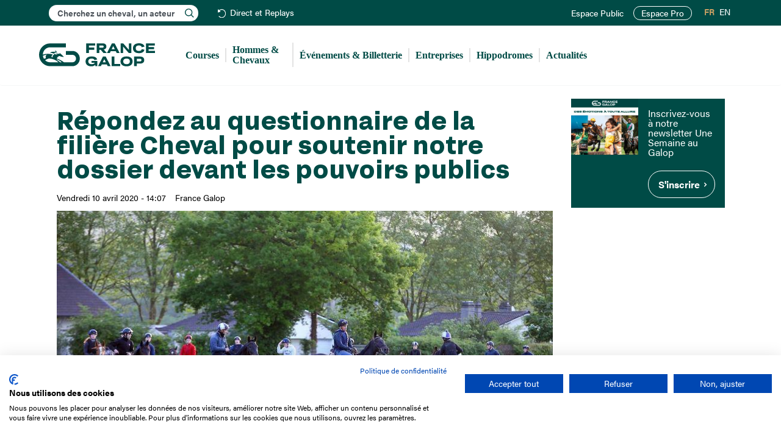

--- FILE ---
content_type: text/html; charset=UTF-8
request_url: https://www.france-galop.com/fr/content/repondez-au-questionnaire-de-la-filiere-cheval-pour-soutenir-notre-dossier-devant-les
body_size: 9038
content:
<!DOCTYPE html><html lang="fr-FR" dir="ltr" prefix="og: https://ogp.me/ns#" class="html-frontend device-desktop standard"><head><meta charset="utf-8" /><meta name="description" content="Les sociétés-mères ont engagé des discussions avec l’Etat dès qu’elles ont pris la décision de suspendre les courses en raison de la pandémie du Coronavirus.Dans le cadre des échanges de l&#039;institution avec la tutelle, les représentants de l’Agriculture et de l’Action des Comptes Publics nous ont demandé d’évaluer le montant des aides sollicités par les professionnels de la filière auprès de l’Etat. Ces aides sont nationales (chômage partiel, Fonds de solidarité, Prêt garanti de l’Etat) ou régionales." /><link rel="canonical" href="https://www.france-galop.com/fr/content/repondez-au-questionnaire-de-la-filiere-cheval-pour-soutenir-notre-dossier-devant-les" /><meta name="robots" content="index, follow" /><meta property="og:site_name" content="France Galop" /><meta name="twitter:card" content="summary" /><meta name="twitter:site" content="francegalop" /><meta name="theme-color" content="#004B46" /><meta name="Generator" content="Drupal 10 (https://www.drupal.org)" /><meta name="MobileOptimized" content="width" /><meta name="HandheldFriendly" content="true" /><meta name="viewport" content="width=device-width, initial-scale=1.0" /><style>#node-8564 {
background-color: #004b46;
}</style><style>#node-8567 {
background-color: #004b46;
}</style><link rel="icon" href="/themes/custom/francegalop/favicon.ico" type="image/vnd.microsoft.icon" /><link rel="alternate" hreflang="fr" href="https://www.france-galop.com/fr/content/repondez-au-questionnaire-de-la-filiere-cheval-pour-soutenir-notre-dossier-devant-les" /><title>Répondez au questionnaire de la filière Cheval pour soutenir notre dossier devant les pouvoirs publics | France Galop</title><link rel="apple-touch-icon" href="/themes/custom/francegalop/images/apple-touch-icon.png"/><link rel="shortcut icon" sizes="196x196" href="/themes/custom/francegalop/images/apple-touch-icon.png"><link rel="mask-icon" href="/themes/custom/francegalop/images/apple-touch-icon.png" color="#004B46"><link rel="stylesheet" media="all" href="/modules/contrib/trash/css/trash.css?t7gggw" /><link rel="stylesheet" media="all" href="/modules/contrib/jquery_ui/assets/vendor/jquery.ui/themes/base/core.css?t7gggw" /><link rel="stylesheet" media="all" href="/modules/contrib/jquery_ui/assets/vendor/jquery.ui/themes/base/controlgroup.css?t7gggw" /><link rel="stylesheet" media="all" href="/modules/contrib/jquery_ui/assets/vendor/jquery.ui/themes/base/checkboxradio.css?t7gggw" /><link rel="stylesheet" media="all" href="/modules/contrib/jquery_ui/assets/vendor/jquery.ui/themes/base/resizable.css?t7gggw" /><link rel="stylesheet" media="all" href="/modules/contrib/jquery_ui/assets/vendor/jquery.ui/themes/base/button.css?t7gggw" /><link rel="stylesheet" media="all" href="/modules/contrib/jquery_ui/assets/vendor/jquery.ui/themes/base/dialog.css?t7gggw" /><link rel="stylesheet" media="all" href="/core/misc/components/progress.module.css?t7gggw" /><link rel="stylesheet" media="all" href="/core/misc/components/ajax-progress.module.css?t7gggw" /><link rel="stylesheet" media="all" href="/core/modules/system/css/components/align.module.css?t7gggw" /><link rel="stylesheet" media="all" href="/core/modules/system/css/components/fieldgroup.module.css?t7gggw" /><link rel="stylesheet" media="all" href="/core/modules/system/css/components/container-inline.module.css?t7gggw" /><link rel="stylesheet" media="all" href="/core/modules/system/css/components/clearfix.module.css?t7gggw" /><link rel="stylesheet" media="all" href="/core/modules/system/css/components/details.module.css?t7gggw" /><link rel="stylesheet" media="all" href="/core/modules/system/css/components/hidden.module.css?t7gggw" /><link rel="stylesheet" media="all" href="/core/modules/system/css/components/item-list.module.css?t7gggw" /><link rel="stylesheet" media="all" href="/core/modules/system/css/components/js.module.css?t7gggw" /><link rel="stylesheet" media="all" href="/core/modules/system/css/components/nowrap.module.css?t7gggw" /><link rel="stylesheet" media="all" href="/core/modules/system/css/components/position-container.module.css?t7gggw" /><link rel="stylesheet" media="all" href="/core/modules/system/css/components/reset-appearance.module.css?t7gggw" /><link rel="stylesheet" media="all" href="/core/modules/system/css/components/resize.module.css?t7gggw" /><link rel="stylesheet" media="all" href="/core/modules/system/css/components/system-status-counter.css?t7gggw" /><link rel="stylesheet" media="all" href="/core/modules/system/css/components/system-status-report-counters.css?t7gggw" /><link rel="stylesheet" media="all" href="/core/modules/system/css/components/system-status-report-general-info.css?t7gggw" /><link rel="stylesheet" media="all" href="/core/modules/system/css/components/tablesort.module.css?t7gggw" /><link rel="stylesheet" media="all" href="/modules/contrib/jquery_ui/assets/vendor/jquery.ui/themes/base/draggable.css?t7gggw" /><link rel="stylesheet" media="all" href="/core/modules/ckeditor5/css/ckeditor5.dialog.fix.css?t7gggw" /><link rel="stylesheet" media="all" href="/modules/contrib/jquery_ui/assets/vendor/jquery.ui/themes/base/theme.css?t7gggw" /><link rel="stylesheet" media="all" href="/modules/contrib/navigation_extra/assets/css/navigation_extra.css?t7gggw" /><link rel="stylesheet" media="all" href="/modules/contrib/navigation_extra/assets/css/navigation_extra_version.css?t7gggw" /><link rel="stylesheet" media="all" href="/modules/contrib/ps/css/ps.styles.css?t7gggw" /><link rel="stylesheet" media="all" href="/libraries/chosen/chosen.css?t7gggw" /><link rel="stylesheet" media="all" href="/libraries/bootstrap/dist/css/bootstrap.min.css?t7gggw" /><link rel="stylesheet" media="all" href="/themes/custom/francegalop/css/font-awesome.min.css?t7gggw" /><link rel="stylesheet" media="all" href="/themes/custom/francegalop/css/fonts.css?t7gggw" /><link rel="stylesheet" media="all" href="/themes/custom/francegalop/css/style.min.css?t7gggw" /><link rel="preconnect" href="https://use.typekit.net"/><link rel="stylesheet" href="https://use.typekit.net/dbx3boo.css"><link rel="preconnect" href="https://www.googletagmanager.com"/><script>(function(w,d,s,l,i){w[l]=w[l]||[];w[l].push({'gtm.start':
new Date().getTime(),event:'gtm.js'});var f=d.getElementsByTagName(s)[0],
j=d.createElement(s),dl=l!='dataLayer'?'&l='+l:'';j.async=true;j.src=
'https://www.googletagmanager.com/gtm.js?id='+i+dl;f.parentNode.insertBefore(j,f);
})(window,document,'script','dataLayer','GTM-W8PD8VD');</script><link rel="preconnect" href="https://consent.cookiefirst.com"/></head><body class="path-node page-node-type-article has-glyphicons desktop page-repondez-au-questionnaire-de-la-filiere-cheval-pour-soutenir-notre-dossier-devant-les"><div data-nosnippet> <noscript><iframe src="https://www.googletagmanager.com/ns.html?id=GTM-W8PD8VD"
height="0" width="0" style="display:none;visibility:hidden"></iframe></noscript><script src="https://consent.cookiefirst.com/sites/france-galop.com-c7a6283e-0d9d-4889-967b-e86e617d595b/consent.js"></script><a href="#main-content" class="visually-hidden focusable skip-link"> Aller au contenu principal </a></div><div class="dialog-off-canvas-main-canvas" data-off-canvas-main-canvas> <header class="navbar navbar-default container-fluid" id="navbar" role="banner"><div class="navigation_top"><div class="region region-navigation-top"><div class="block search-block-form block-search block-search-form-block" data-drupal-selector="search-block-form" id="block-francegalop-search1" role="search"><div id="search-block-form1" class="search-block-form-inner"><div class="form-item js-form-item form-type-search js-form-type-search form-item-keys js-form-item-keys form-no-label form-group"> <label for="edit-keys1" class="control-label sr-only">Rechercher</label><div class="input-group"> <input title="" data-drupal-selector="edit-keys" class="form-search form-control" placeholder="Cherchez un cheval, un acteur" type="search" id="edit-keys1" name="keys1" value="" size="15" minlength="3" autocomplete="off" autocapitalize="off" maxlength="128"><ul class="search--results"></ul></div></div></div></div> <nav role="navigation" aria-labelledby="block-header-menu" id="block-header"><ul class="menu menu--header nav"><li class="first last"> <a href="/fr/direct-replays" class="replays" data-drupal-link-system-path="live-replays">Direct et Replays</a></li></ul> </nav><nav role="navigation" aria-labelledby="block-francegalop-account-menu-menu" id="block-francegalop-account-menu"><ul class="menu menu--account nav navbar-nav navbar-right"><li class="first"> <a href="/fr/account" title="" id="" name="" rel="noopener" class="menu-user" target="" accesskey="" data-drupal-link-system-path="account">Mon espace</a></li><li> <a href="/fr/login" class="menu-user-non-connecte" data-drupal-link-system-path="login">Espace Public</a></li><li class="last"> <a href="https://pro.france-galop.com/Account/Login?ReturnUrl=/" class="site_pro" target="_blank" rel="noopener noreferrer">Espace Pro</a></li></ul> </nav><section class="language-switcher-language-url block block-language block-language-blocklanguage-interface clearfix" id="block-selecteurdelangue" role="navigation"><ul class="links"><li hreflang="fr" data-drupal-link-system-path="node/5073" class="fr is-active" aria-current="page"><a href="/fr/content/repondez-au-questionnaire-de-la-filiere-cheval-pour-soutenir-notre-dossier-devant-les" class="language-link is-active" hreflang="fr" data-drupal-link-system-path="node/5073" aria-current="page">FR</a></li><li hreflang="en" data-drupal-link-system-path="node/5073" class="en"><a href="/en/node/5073" class="language-link" hreflang="en" data-drupal-link-system-path="node/5073">EN</a></li></ul> </section></div></div><div class="navigation2"><div class="navigation2_container"><div class="navbar-header"> <button type="button" class="navbar-toggle" data-toggle="collapse" data-target="#navbar-collapse"> <span class="sr-only">Toggle navigation</span> <span class="icon-bar"></span> <span class="icon-bar"></span> <span class="icon-bar"></span> </button><div class="region region-navigation clearfix"> <a class="logo navbar-btn pull-left" href="/fr" title="Accueil" rel="home"> <img src="/themes/custom/francegalop/logo.svg" alt="Accueil France Galop" title="Accueil France Galop" /> </a></div></div><div id="navbar-collapse" class="navbar-collapse collapse"><div class="region region-navigation-collapsible clearfix"> <nav role="navigation" aria-labelledby="block-francegalop-main-menu-menu" id="block-francegalop-main-menu"><ul class="menu menu--main nav navbar-nav"><li class="expanded dropdown first"> <span title="" id="" name="" rel="noopener" class="menu-courses navbar-text dropdown-toggle" style="" target="" accesskey="" data-toggle="dropdown">Courses <span class="caret"></span></span><div class="sub custom"><ul><li class="first"> <a href="/fr/courses/hier" data-drupal-link-system-path="courses/hier">Hier</a></li><li> <a href="/fr/courses/aujourdhui" data-drupal-link-system-path="courses/aujourdhui">Aujourd&#039;hui</a></li><li> <a href="/fr/courses/demain" data-drupal-link-system-path="courses/demain">Demain</a></li><li> <a href="/fr/courses/toutes-les-courses" data-drupal-link-system-path="courses/toutes-les-courses">Toutes les courses</a></li><li> <a href="/fr/courses/pattern-listed" data-drupal-link-system-path="courses/pattern-listed">Les courses Pattern &amp; Listed</a></li><li> <a href="/fr/direct-replays" data-drupal-link-system-path="live-replays">Direct et Replays</a></li><li class="last"> <a href="/fr/courses/groupe1" data-drupal-link-system-path="racing/group1">Les courses de Groupe 1</a></li></ul> <a href="/fr/calendriers" class="btn btn-calendars">S'abonner au calendrier des courses</a></div></li><li class="expanded dropdown"> <span title="" id="" name="" rel="noopener" class="navbar-text dropdown-toggle" style="" target="" accesskey="" data-toggle="dropdown">Hommes &amp; Chevaux <span class="caret"></span></span><div class="sub"><ul><li class="first"> <a href="/fr/hommes-chevaux/chevaux" data-drupal-link-system-path="hommes-chevaux/chevaux">Chevaux</a></li><li> <a href="/fr/hommes-chevaux/proprietaires" data-drupal-link-system-path="hommes-chevaux/proprietaires">Propriétaires</a></li><li> <a href="/fr/hommes-chevaux/entraineurs" data-drupal-link-system-path="hommes-chevaux/entraineurs">Entraîneurs</a></li><li> <a href="/fr/hommes-chevaux/eleveurs" data-drupal-link-system-path="hommes-chevaux/eleveurs">Éleveurs</a></li><li> <a href="/fr/hommes-chevaux/jockeys" data-drupal-link-system-path="hommes-chevaux/jockeys">Jockeys</a></li><li> <a href="/fr/hommes-chevaux/cravache-d-or-jockeys" data-drupal-link-system-path="hommes-chevaux/cravache-d-or-jockeys">Cravache d&#039;or</a></li><li> <a href="/fr/hommes-chevaux/classements" data-drupal-link-system-path="hommes-chevaux/classements">Classements</a></li><li> <a href="/fr/hommes-chevaux/valeurs" data-drupal-link-system-path="hommes-chevaux/valeurs">Valeurs</a></li><li> <a href="/fr/hommes-chevaux/etalons" data-drupal-link-system-path="hommes-chevaux/etalons">Étalons</a></li><li class="last"> <a href="/fr/hommes-chevaux/chevaux-a-reclamer" data-drupal-link-system-path="hommes-chevaux/chevaux-a-reclamer">Chevaux à réclamer</a></li></ul></div></li><li> <a href="/fr/evenements" data-drupal-link-system-path="evenements">Événements &amp; Billetterie</a></li><li> <a href="https://www.francegalop-live.com/entreprises" target="_blank" rel="noopener noreferrer">Entreprises</a></li><li class="expanded dropdown"> <span title="" id="" name="" rel="noopener" class="navbar-text dropdown-toggle" style="" target="" accesskey="" data-toggle="dropdown">Hippodromes <span class="caret"></span></span><div class="sub"><ul><li class="first"> <a href="/fr/hippodromeauteuil" data-drupal-link-system-path="node/14">Auteuil</a></li><li> <a href="/fr/hippodromechantilly" data-drupal-link-system-path="node/15">Chantilly</a></li><li> <a href="/fr/hippodromedeauville" data-drupal-link-system-path="node/16">Deauville</a></li><li> <a href="/fr/hippodromelongchamp" data-drupal-link-system-path="node/17">ParisLongchamp</a></li><li> <a href="/fr/hippodromesaintcloud" data-drupal-link-system-path="node/18">Saint-Cloud</a></li><li> <a href="https://www.fnch.fr/hippodromes-france" target="_blank" rel="noopener noreferrer">Tous les hippodromes</a></li><li class="last"> <a href="http://cefg.fr/" target="_blank" rel="noopener noreferrer">Centres d&#039;entraînement</a></li></ul></div></li><li class="last"> <a href="/fr/actualites" data-drupal-link-system-path="actualites">Actualités</a></li></ul> </nav></div></div></div></div> </header><div role="main" class="main-container container-fluid"><div class="row"><div class="pheader col-sm-12 " role="heading"><div class="region region-header clearfix"><ol class="breadcrumb"><li > <a href="/fr">Accueil</a></li><li class="active"> Répondez au questionnaire de la filière Cheval pour soutenir notre dossier devant les pouvoirs publics</li></ol><div data-drupal-messages-fallback class="hidden"></div></div></div> <section class="col-sm-9 sidebar-2"> <a id="main-content"></a><div class="region region-content clearfix"> <article class="article full clearfix"> <header><h1 class="title"> <span>Répondez au questionnaire de la filière Cheval pour soutenir notre dossier devant les pouvoirs publics</span></h1><div class="authored"><p class="date">Vendredi 10 avril 2020 - 14:07</p><div class="field field--name-field-auteur field--type-list-string field--label-hidden field--items"><div class="field--item">France Galop</div></div></div><div class="categs"></div> </header> <section class="content"><div class="field field--name-field-image field--type-image field--label-hidden field--item"> <img loading="eager" src="/sites/default/files/styles/max_2600x2600/public/2020-04/maisonslaffitteentrainement-scoopdyga_2.jpg?itok=Lr8k-2a7" width="820" height="500" alt="Répondez au questionnaire de la filière Cheval pour soutenir notre dossier devant les pouvoirs publics" title="Répondez au questionnaire de la filière Cheval pour soutenir notre dossier devant les pouvoirs publics" class="img-responsive" /></div><div class="field field--name-field-chapeau field--type-text-with-summary field--label-hidden field--item"><p><span>Photo scoopdyga.com</span></p></div><div class="field field--name-body field--type-text-with-summary field--label-hidden field--item"><p>Les sociétés-mères ont engagé des discussions avec l’Etat dès qu’elles ont pris la décision de suspendre les courses en raison de la pandémie du Coronavirus.</p><p>Dans le cadre des échanges de l'institution avec la tutelle, les représentants de l’Agriculture et de l’Action des Comptes Publics nous ont demandé d’évaluer le montant des aides sollicités par les professionnels de la filière auprès de l’Etat. Ces aides sont nationales (chômage partiel, Fonds de solidarité, Prêt garanti de l’Etat) ou régionales.</p><p>La « filière cheval », composée notamment des deux sociétés-mères,&nbsp;a été chargé d'établir un questionnaire d'enquête&nbsp;sur l’impact du coronavirus sur l’activité avec l’appui technique de l’Institut français du Cheval et de l'Équitation.&nbsp;</p><p><strong><a href="https://www.ifce.fr/ifce/appui-filiere/etude-impact-covid-19-filiere-equine/" rel="noreferrer nofollow">VOUS POUVEZ ACCÉDER À CE QUESTIONNAIRE EN CLIQUANT ICI</a>.</strong></p><p><strong>Pour défendre au mieux la cause des courses en ces temps difficiles, il est très important que tous ceux qui exercent leur activité à titre professionnel&nbsp;puissent remplir ce questionnaire extrêmement court.</strong></p><p>Même si vous n’avez sollicité aucune aide, votre réponse aidera les pouvoirs publics à adapter leur soutien en connaissance de cause.&nbsp;Le résultat de cette enquête permettra en effet d’étayer les positions et les chiffres qui ont été transmis au Ministère de l’Agriculture et de l’Alimentation.</p><p>&nbsp;</p></div> <aside class="share"><ul data-base="https://www.france-galop.com"><li>Partager cette page :</li><li> <a href="https://www.facebook.com/sharer/sharer.php?u=https%3A//www.france-galop.com/fr/content/repondez-au-questionnaire-de-la-filiere-cheval-pour-soutenir-notre-dossier-devant-les" class="fb" target="_blank" rel="noopener noreferrer">Facebook</a></li><li> <a href="https://twitter.com/intent/tweet?url=https%3A//www.france-galop.com/fr/content/repondez-au-questionnaire-de-la-filiere-cheval-pour-soutenir-notre-dossier-devant-les" class="tw" target="_blank" rel="noopener noreferrer">Twitter</a></li><li> <a href="mailto:?subject=%0AR%C3%A9pondez%20au%20questionnaire%20de%20la%20fili%C3%A8re%20Cheval%20pour%20soutenir%20notre%20dossier%20devant%20les%20pouvoirs%20publics%0A&amp;body=https%3A//www.france-galop.com/fr/content/repondez-au-questionnaire-de-la-filiere-cheval-pour-soutenir-notre-dossier-devant-les" class="ml" target="_blank" rel="noopener noreferrer">Mail</a></li><li> <a href="#" class="plus" data-url="https://www.france-galop.com/fr/content/repondez-au-questionnaire-de-la-filiere-cheval-pour-soutenir-notre-dossier-devant-les">+</a></li></ul> </aside> </section></article></div> </section> <aside class="col-sm-3" role="complementary"><div class="region region-sidebar-second clearfix"> <section id="block-bandeau-sidebar" class="block block-frglp-global block-bandeausidebar clearfix"> <a class="contrast-light bandeau related full-100 clearfix with-image without-text without-cta" id="node-8567" href="https://www.francegalop-live.com/" target="_blank"> <span class="field field--name-field-image field--type-image field--label-hidden field--item"> <img loading="lazy" src="/sites/default/files/styles/bandeau_related/public/2025-03/bandeau/evenements-france-galop300x250_0.jpg?itok=t-VjmZKL" width="290" height="242" alt="Evénements France Galop" class="img-responsive" /></span> </a> <a class="contrast-light bandeau related full-100 text-focused clearfix without-image with-text with-cta" id="node-8564" href="https://page.delight-data.com/usag.html"> <span class="text"> <span class="field field--name-field-doc-description field--type-text-long field--label-hidden field--item"><h3>Inscrivez-vous à notre newsletter Une Semaine au Galop</h3></span> <span class="cta">S&#039;inscrire</span> </span> </a> </section></div> </aside></div></div> <footer class="footer container-fluid" role="contentinfo"><div class="row region-footer"> <section class="footer-1 col-md-3 col-sm-12"> <a href="/fr" class="footer-logo">France Galop</a> <address><p>15 Boulevard de Douaumont</p><p>75017 Paris</p><p>01 49 10 20 29</p> </address><div class="block search-block-form block-search block-search-form-block" data-drupal-selector="search-block-form" id="block-francegalop-search2" role="search"><div id="search-block-form2" class="search-block-form-inner"><div class="form-item js-form-item form-type-search js-form-type-search form-item-keys js-form-item-keys form-no-label form-group"> <label for="edit-keys2" class="control-label sr-only">Rechercher</label><div class="input-group"> <input title="" data-drupal-selector="edit-keys" class="form-search form-control" placeholder="Cherchez un cheval, un acteur" type="search" id="edit-keys2" name="keys2" value="" size="15" minlength="3" autocomplete="off" autocapitalize="off" maxlength="128"><ul class="search--results"></ul></div></div></div></div> </section> <section class="footer-2 col-md-9 col-sm-12"><ul class="menu menu--footer nav"><li class="first"> <span class="navbar-text">L&#039;entreprise</span><div class="sub"><ul><li class="first"> <a href="/fr/mission" data-drupal-link-system-path="node/24">Mission France Galop</a></li><li> <a href="/fr/gouvernance" data-drupal-link-system-path="node/25">Gouvernance</a></li><li class="hide-en"> <a href="/fr/tableau/activite-des-paris-hippiques" title="Baromètre du Galop" data-drupal-link-system-path="node/7876">Baromètre du Galop</a></li><li> <a href="/fr/comptes-sociaux" data-drupal-link-system-path="node/8155">Comptes sociaux</a></li><li> <a href="/fr/comprendre-les-courses" data-drupal-link-system-path="comprendre-les-courses">Comprendre les courses</a></li><li> <a href="/fr/docutheque" data-drupal-link-system-path="docutheque">Docuthèque</a></li><li> <a href="/fr/metiers" data-drupal-link-system-path="node/32">Métiers</a></li><li> <a href="/fr/offres-emploi" data-drupal-link-system-path="offres-emploi">Offres d&#039;emploi</a></li><li> <a href="/fr/offres-stage" data-drupal-link-system-path="offres-stage">Offres de stage</a></li><li class="hide-en"> <a href="/fr/appel-offres" title="Appel d&#039;offres" data-drupal-link-system-path="node/27">Appel d&#039;offres</a></li><li class="last"> <a href="/fr/partenaires" data-drupal-link-system-path="node/29">Partenaires</a></li></ul></div></li><li> <span class="navbar-text">Éthique et déontologie</span><div class="sub"><ul><li class="first"> <a href="/fr/engagements" data-drupal-link-system-path="node/30">Nos engagements</a></li><li class="hide-en"> <a href="/fr/content/lutte-anti-dopage" title="Lutte anti-dopage" data-drupal-link-system-path="node/7194">Lutte anti-dopage</a></li><li> <a href="/fr/content/bien-etre-equin" data-drupal-link-system-path="node/33">Bien être equin</a></li><li class="hide-en"> <a href="/fr/index-egalite-femmes-hommes" title="Index Egalité Femmes-Hommes" data-drupal-link-system-path="node/31">Index Egalité Femmes-Hommes</a></li><li class="last"> <a href="/fr/jeu-responsable" data-drupal-link-system-path="node/8185">Jeu responsable</a></li></ul></div></li><li class="last"> <span class="navbar-text">Espace Presse</span><div class="sub"><ul><li class="first last"> <a href="https://www.francegalop-live.com/medias/" target="_blank" rel="noopener noreferrer">Dossiers et communiqués de presse</a></li></ul></div></li></ul> </section></div><div class="row region-footer region-footer2"> <section class="footer-1 col-md-3 col-sm-12"><ul class="menu menu--social nav"><li class="first"> <a href="https://x.com/francegalop" class="twitter" target="_blank" rel="noopener noreferrer">X</a></li><li> <a href="https://www.instagram.com/francegalop/" class="instagram" target="_blank" rel="noopener noreferrer">Instagram</a></li><li> <a href="https://www.facebook.com/FranceGalop" class="facebook" target="_blank" rel="noopener noreferrer">Facebook</a></li><li> <a href="https://www.youtube.com/user/FranceGalopTV" class="youtube" target="_blank" rel="noopener noreferrer">Youtube</a></li><li> <a href="https://www.tiktok.com/@francegalop" class="tiktok" target="_blank" rel="noopener noreferrer">TikTok</a></li><li class="last"> <a href="https://www.linkedin.com/company/france-galop/" class="linkedin" target="_blank" rel="noopener noreferrer">Linkedin</a></li></ul> </section> <section class="footer-2 col-md-9 col-sm-12"><ul class="menu menu--footer-2 nav"><li class="first"> <a href="/fr/contacts" data-drupal-link-system-path="node/36">Nous contacter</a></li><li> <a href="/fr/mentions-legales" data-drupal-link-system-path="node/35">Mentions légales</a></li><li> <a href="/fr/politique-de-protection-des-donnees-personnelles" data-drupal-link-system-path="node/7448">Protection des données personnelles</a></li><li> <a href="/fr/conditions-generales-dutilisation-du-site-web-de-france-galop" data-drupal-link-system-path="node/34">CGU</a></li><li class="last"> <span class="cookies navbar-text">Cookies</span></li></ul> </section></div></footer></div><div data-nosnippet id="alertes"><div class="alertes-top-bar"> <button id="close-alertes">Fermer</button></div><div class="table"><div class="content"><div class="h2">Alerte : <strong class="name"></strong></div><form action=""> <input type="checkbox" id="partant" class="notify-horse"> <label for="partant">Je veux être notifié quand ce cheval est partant</label><br><br></form></div></div></div><div data-nosnippet id="video"><div class="video-top-bar"><p class="replay"> <strong class="price"></strong>&nbsp;&nbsp;—&nbsp;&nbsp;Réunion du <span class="date"></span> à <span class="reunion"></span></p><p class="live"> <strong>Direct</strong></p> <button id="close-video">Fermer</button></div><div class="table"><div class="player"><iframe width="960" height="540" src="" frameborder="0" allow="encrypted-media *;" allowfullscreen
id="video-element"></iframe></div><div class="classement"><ol class="classement-result"></ol></div></div></div><script type="application/json" data-drupal-selector="drupal-settings-json">{"path":{"baseUrl":"\/","pathPrefix":"fr\/","currentPath":"node\/5073","currentPathIsAdmin":false,"isFront":false,"currentLanguage":"fr"},"pluralDelimiter":"\u0003","suppressDeprecationErrors":true,"ajaxPageState":{"libraries":"eJyFjdEKwzAIRX_I1U8KZnWZkKpEKevfLxtsjL7s5eI9HLWaZeQgx_qZig8uopLwRejmtvP4IWnWUxxug_TKjbo5RpKuNNZL5NFF27KJgtIujVJMCz_mKp7Bf6PM1zEbeKDH8rrOAXFE8oaVgmFKccd3PgHfEVQY","theme":"francegalop","theme_token":null},"ajaxTrustedUrl":[],"navigation_extra":{"environment":{"name":"Production","color":"#FFFFFF","background":"#CC0033","source":{"provider":"env","env":"APP_ENV","header":"","pattern":"\/^prod$\/"}}},"login_path":"login","tools_debug":{"prefix":"debug_","special":["debug_tools","debug_filter","debug_force_logger","debug_backtrace_limit","debug_perm","debug_kint_depth_limit","debug_kint_expanded"],"values":[]},"defaultTimezone":"Europe\/Paris","bootstrap":{"forms_has_error_value_toggle":1,"tooltip_enabled":1,"tooltip_animation":1,"tooltip_container":"body","tooltip_delay":"0","tooltip_html":0,"tooltip_placement":"auto left","tooltip_selector":"","tooltip_trigger":"hover","modal_animation":1,"modal_backdrop":"true","modal_focus_input":1,"modal_keyboard":1,"modal_select_text":1,"modal_show":1,"modal_size":"","popover_enabled":1,"popover_animation":1,"popover_auto_close":1,"popover_container":"body","popover_content":"","popover_delay":"0","popover_html":0,"popover_placement":"right","popover_selector":"","popover_title":"","popover_trigger":"click"},"user":{"uid":0,"permissionsHash":"b82da44a2829d4883d9a5778fedf3979e63448eadbca949eda6bb41080e89c6e"}}</script><script src="/core/assets/vendor/jquery/jquery.min.js?v=3.7.1"></script><script src="/core/assets/vendor/underscore/underscore-min.js?v=1.13.7"></script><script src="/core/assets/vendor/once/once.min.js?v=1.0.1"></script><script src="/sites/default/files/languages/fr_mwt0tU2ejDDapS5sL4kh4ToFN1ufMGOJgW_XlvrxbCU.js?t7gggw"></script><script src="/core/misc/drupalSettingsLoader.js?v=10.5.4"></script><script src="/core/misc/drupal.js?v=10.5.4"></script><script src="/core/misc/drupal.init.js?v=10.5.4"></script><script src="/modules/contrib/jquery_ui/assets/vendor/jquery.ui/ui/version-min.js?v=1.14.1"></script><script src="/modules/contrib/jquery_ui/assets/vendor/jquery.ui/ui/jquery-patch-min.js?v=10.5.4"></script><script src="/modules/contrib/jquery_ui/assets/vendor/jquery.ui/ui/data-min.js?v=1.14.1"></script><script src="/modules/contrib/jquery_ui/assets/vendor/jquery.ui/ui/disable-selection-min.js?v=1.14.1"></script><script src="/modules/contrib/jquery_ui/assets/vendor/jquery.ui/ui/scroll-parent-min.js?v=1.14.1"></script><script src="/modules/contrib/jquery_ui/assets/vendor/jquery.ui/ui/focusable-min.js?v=1.14.1"></script><script src="/modules/contrib/jquery_ui/assets/vendor/jquery.ui/ui/keycode-min.js?v=1.14.1"></script><script src="/modules/contrib/jquery_ui/assets/vendor/jquery.ui/ui/plugin-min.js?v=1.14.1"></script><script src="/modules/contrib/jquery_ui/assets/vendor/jquery.ui/ui/tabbable-min.js?v=1.14.1"></script><script src="/modules/contrib/jquery_ui/assets/vendor/jquery.ui/ui/unique-id-min.js?v=1.14.1"></script><script src="/modules/contrib/jquery_ui/assets/vendor/jquery.ui/ui/widget-min.js?v=1.14.1"></script><script src="/modules/contrib/jquery_ui/assets/vendor/jquery.ui/ui/position-min.js?v=1.14.1"></script><script src="/modules/contrib/jquery_ui/assets/vendor/jquery.ui/ui/labels-min.js?v=1.14.1"></script><script src="/modules/contrib/jquery_ui/assets/vendor/jquery.ui/ui/widgets/controlgroup-min.js?v=10.5.4"></script><script src="/modules/contrib/jquery_ui/assets/vendor/jquery.ui/ui/form-reset-mixin-min.js?v=10.5.4"></script><script src="/modules/contrib/jquery_ui/assets/vendor/jquery.ui/ui/widgets/mouse-min.js?v=10.5.4"></script><script src="/modules/contrib/jquery_ui/assets/vendor/jquery.ui/ui/widgets/checkboxradio-min.js?v=10.5.4"></script><script src="/modules/contrib/jquery_ui/assets/vendor/jquery.ui/ui/widgets/draggable-min.js?v=10.5.4"></script><script src="/modules/contrib/jquery_ui/assets/vendor/jquery.ui/ui/widgets/resizable-min.js?v=10.5.4"></script><script src="/modules/contrib/jquery_ui/assets/vendor/jquery.ui/ui/widgets/button-min.js?v=10.5.4"></script><script src="/modules/contrib/jquery_ui/assets/vendor/jquery.ui/ui/widgets/dialog-min.js?v=10.5.4"></script><script src="/core/assets/vendor/tabbable/index.umd.min.js?v=6.2.0"></script><script src="/core/assets/vendor/tua-body-scroll-lock/tua-bsl.umd.min.js?v=10.5.4"></script><script src="/themes/contrib/bootstrap/js/bootstrap-pre-init.js?t7gggw"></script><script src="/libraries/bootstrap/dist/js/bootstrap.min.js?t7gggw"></script><script src="/themes/contrib/bootstrap/js/drupal.bootstrap.js?t7gggw"></script><script src="/themes/contrib/bootstrap/js/attributes.js?t7gggw"></script><script src="/themes/contrib/bootstrap/js/theme.js?t7gggw"></script><script src="/themes/contrib/bootstrap/js/popover.js?t7gggw"></script><script src="/themes/contrib/bootstrap/js/tooltip.js?t7gggw"></script><script src="/core/misc/progress.js?v=10.5.4"></script><script src="/themes/contrib/bootstrap/js/misc/progress.js?t7gggw"></script><script src="/core/assets/vendor/loadjs/loadjs.min.js?v=4.3.0"></script><script src="/core/misc/debounce.js?v=10.5.4"></script><script src="/core/misc/announce.js?v=10.5.4"></script><script src="/core/misc/message.js?v=10.5.4"></script><script src="/themes/contrib/bootstrap/js/misc/message.js?t7gggw"></script><script src="/core/misc/ajax.js?v=10.5.4"></script><script src="/themes/contrib/bootstrap/js/misc/ajax.js?t7gggw"></script><script src="/core/misc/displace.js?v=10.5.4"></script><script src="/core/misc/jquery.tabbable.shim.js?v=10.5.4"></script><script src="/core/misc/position.js?v=10.5.4"></script><script src="/themes/contrib/bootstrap/js/modal.js?t7gggw"></script><script src="/themes/contrib/bootstrap/js/dialog.js?t7gggw"></script><script src="/themes/contrib/bootstrap/js/modal.jquery.ui.bridge.js?t7gggw"></script><script src="/core/misc/dialog/dialog-deprecation.js?v=10.5.4"></script><script src="/core/misc/dialog/dialog.js?v=10.5.4"></script><script src="/core/misc/dialog/dialog.position.js?v=10.5.4"></script><script src="/core/misc/dialog/dialog.ajax.js?v=10.5.4"></script><script src="/themes/contrib/bootstrap/js/misc/dialog.ajax.js?t7gggw"></script><script src="/modules/custom/tools/js/tools.js?t7gggw"></script><script src="/modules/custom/frglp_tools/js/frglp_utils.js?v=5"></script><script src="/libraries/chosen/chosen.jquery.min.js?t7gggw"></script><script src="/themes/custom/francegalop/js/scripts.js?t7gggw"></script><script src="/modules/contrib/navigation_extra/assets/js/navigation_extra_version.js?v=10.5.4"></script></body></html>

--- FILE ---
content_type: image/svg+xml
request_url: https://www.france-galop.com/themes/custom/francegalop/images/icons/social/tik-tok-new.svg
body_size: 45
content:
<svg xmlns="http://www.w3.org/2000/svg" xml:space="preserve" width="512" height="512" fill="#fff" viewBox="0 0 24 24"><path d="M22.5 9.9c-2.2 0-4.2-.7-5.8-1.9v8.4A7.6 7.6 0 1 1 10.2 9v4l-1-.2a3.5 3.5 0 1 0 3.4 3.6V0h4.1l.1 1a5.8 5.8 0 0 0 5.7 4.7V10z"/></svg>
